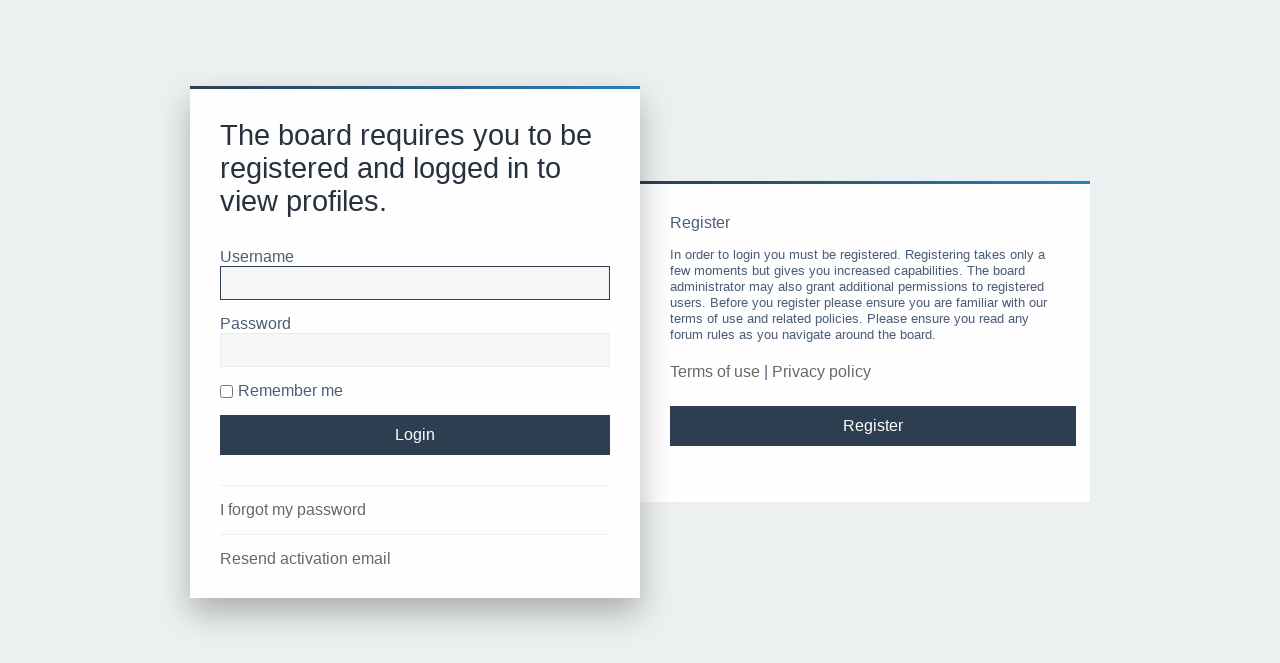

--- FILE ---
content_type: text/html; charset=UTF-8
request_url: https://forum.adstargets.com/memberlist.php?mode=viewprofile&u=7920&sid=b7f19c6d826a7b722cea05fd76a278f3
body_size: 1695
content:
<!DOCTYPE html>
<html dir="ltr" lang="en-gb">
<head>
<meta charset="utf-8" />
<meta http-equiv="X-UA-Compatible" content="IE=edge">
<meta name="viewport" content="width=device-width, initial-scale=1" />
<title>AdsTargets Forum -Login</title><link rel="alternate" type="application/atom+xml" title="Feed -AdsTargets Forum" href="/app.php/feed?sid=0b63e549b5960bafeb2c4576ad896451"><link rel="alternate" type="application/atom+xml" title="Feed -News" href="/app.php/feed/news?sid=0b63e549b5960bafeb2c4576ad896451"><link rel="alternate" type="application/atom+xml" title="Feed -All forums" href="/app.php/feed/forums?sid=0b63e549b5960bafeb2c4576ad896451"><link rel="alternate" type="application/atom+xml" title="Feed -New Topics" href="/app.php/feed/topics?sid=0b63e549b5960bafeb2c4576ad896451"><link rel="alternate" type="application/atom+xml" title="Feed -Active Topics" href="/app.php/feed/topics_active?sid=0b63e549b5960bafeb2c4576ad896451">	<link rel="icon" href="https://forum.adstargets.com/ext/planetstyles/flightdeck/store/Logo.png" />
<!--
	phpBB style name: Milk v2
	Based on style:   Merlin Framework (http://www.planetstyles.net)
--><link href="./assets/css/font-awesome.min.css?assets_version=4" rel="stylesheet">
<link href="./styles/Milk_v2/theme/stylesheet.css?assets_version=4" rel="stylesheet"><link href="./styles/Milk_v2/theme/en/stylesheet.css?assets_version=4" rel="stylesheet">    	<link href="./styles/Milk_v2/theme/colour-presets/Nighthawk.css?assets_version=4" rel="stylesheet" class="preset_stylesheet">
<!--[if lte IE 9]>
	<link href="./styles/Milk_v2/theme/tweaks.css?assets_version=4" rel="stylesheet">
<![endif]-->
</head>
<body id="phpbb" class="nojs notouch section-memberlistltr sidebar-right-only auth-page">


<div class="login_container">
    <div class="login_container_left">
        <div class="login_container_left_section_content fancy_panel animated fadeIn">
        	<div class="login_container_padding login_form">
                <form action="./ucp.php?mode=login&amp;sid=0b63e549b5960bafeb2c4576ad896451" method="post" id="login" data-focus="username">
                    <h2 class="login-title">The board requires you to be registered and logged in to view profiles.</h2>
                
                    <fieldsetclass="fields1">                        <div>
                            <label for="username">Username</label>
                            <input type="text" tabindex="1" name="username" id="username" size="25" value="" class="inputbox" />
                        </div>
                        <div>
                            <label for="password">Password</label>
                            <input type="password" tabindex="2" id="password" name="password" size="25" class="inputbox" autocomplete="off" />
                        </div>                            <div><label for="autologin"><input type="checkbox" name="autologin" id="autologin" tabindex="4" />Remember me</label>                            
                            </div><input type="hidden" name="redirect" value="./memberlist.php?mode=viewprofile&amp;u=7920&amp;sid=0b63e549b5960bafeb2c4576ad896451" />
<input type="hidden" name="sid" value="0b63e549b5960bafeb2c4576ad896451" />

                        <input type="submit" name="login" tabindex="6" value="Login" class="button2 specialbutton" />
                    </fieldset>            
                </form>                	<div class="login_form_forgot_link">
						<a href="./ucp.php?mode=sendpassword&amp;sid=0b63e549b5960bafeb2c4576ad896451">I forgot my password</a>
                    </div>                	<div class="login_form_forgot_link">
                    	<a href="./ucp.php?mode=resend_act&amp;sid=0b63e549b5960bafeb2c4576ad896451">Resend activation email</a>
                    </div>                
            </div>
        </div>
    </div>    <div class="login_container_right">
        <div class="login_container_right_section_content fancy_panel animated fadeIn"> 
			<div class="login_container_padding"> 
                <h3>Register</h3>
                <p class="login_container_info">In order to login you must be registered. Registering takes only a few moments but gives you increased capabilities. The board administrator may also grant additional permissions to registered users. Before you register please ensure you are familiar with our terms of use and related policies. Please ensure you read any forum rules as you navigate around the board.</p>
                <p><strong><a href="./ucp.php?mode=terms&amp;sid=0b63e549b5960bafeb2c4576ad896451">Terms of use</a> | <a href="./ucp.php?mode=privacy&amp;sid=0b63e549b5960bafeb2c4576ad896451">Privacy policy</a></strong></p>
                <p><a href="./ucp.php?mode=register&amp;sid=0b63e549b5960bafeb2c4576ad896451" class="button2 specialbutton">Register</a></p>
            </div> 
        </div>
    </div>             

</div><!-- /.login_container -->

<script type="text/javascript">

</script>                      
            <div>
                <a id="bottom" class="anchor" accesskey="z"></a><img src="./cron.php?cron_type=cron.task.core.tidy_cache&amp;sid=0b63e549b5960bafeb2c4576ad896451" width="1" height="1" alt="cron" />            </div>
            
            <script type="text/javascript" src="./assets/javascript/jquery.min.js?assets_version=4"></script>            
            <script type="text/javascript" src="./assets/javascript/core.js?assets_version=4"></script><script src="./styles/Milk_v2/template/forum_fn.js?assets_version=4"></script>
<script src="./styles/prosilver/template/ajax.js?assets_version=4"></script>

   
</body>
</html>
